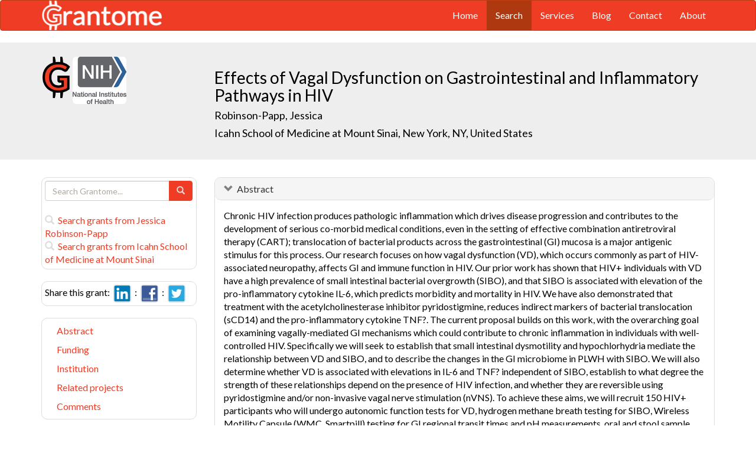

--- FILE ---
content_type: text/html; charset=UTF-8
request_url: https://grantome.com/grant/NIH/R01-DK122853-02
body_size: 8446
content:
<!DOCTYPE html> 
<html lang="en">
  <head prefix="og: http://ogp.me/ns#">
    <title>
Effects of Vagal Dysfunction on Gastrointestinal and Inflammatory Pathways in HIV - Jessica Robinson-Papp
 
    </title>
    <meta charset="utf-8">
    <meta http-equiv="X-UA-Compatible" content="IE=edge">
    <meta name="viewport" content="width=device-width, initial-scale=1.0">
    <script type="application/ld+json">
    {
      "@context": "https://schema.org",
      "@type": "Article",
      "mainEntityOfPage": {
        "@type": "WebPage",
        "@id": "https://grantome.com/grant/NIH/R01-DK122853-02"
      },
      "author": {"@type": "Person", "name": "Robinson-Papp, Jessica"},
      "headline": "Effects of Vagal Dysfunction on Gastrointestinal and Inflammatory Pathways in HIV",
      "description": "Chronic HIV infection produces pathologic inflammation which drives disease progression and contributes to the development of serious co-morbid medical conditio...",
      "image": ["https://grantome.com/images/funders/NIH.png"],
      "datePublished": "2021-02-01",
      "url": "https://grantome.com/grant/NIH/R01-DK122853-02",
      "publisher": {
        "@type": "Organization",
        "name": "NIH",
        "logo": {
          "@type": "ImageObject",
          "url": "https://grantome.com/images/funders/NIH.png"
        }
      }
    }
    </script>
    <meta name="citation_author" content="Robinson-Papp, Jessica" />
    <meta name="DC.Contributor" content="Robinson-Papp, Jessica" />
    <meta name="og:author" content="Robinson-Papp, Jessica" />
    <meta name="title" content="Effects of Vagal Dysfunction on Gastrointestinal and Inflammatory Pathways in HIV - Jessica Robinson-Papp" />
    <meta name="description" content="Chronic HIV infection produces pathologic inflammation which drives disease progression and contributes to the development of serious co-morbid medical conditio..." />
    <meta name="keywords" content="NIH,R01,10104488,R01DK122853,DK122853,5R01DK122853-02,R01-DK122853-02" />
    <meta name="citation_title" content="Effects of Vagal Dysfunction on Gastrointestinal and Inflammatory Pathways in HIV" />
    <meta name="DC.Title" content="Effects of Vagal Dysfunction on Gastrointestinal and Inflammatory Pathways in HIV" />
    <meta property="article:publisher" content="https://www.facebook.com/Grantome" />
    <meta property="fb:admins" content="100007086546787" />
    <meta property="og:url" content="https://grantome.com/grant/NIH/R01-DK122853-02" />
    <meta property="og:site_name" content="Grantome" />
    <meta property="og:title" content="Effects of Vagal Dysfunction on Gastrointestinal and Inflammatory Pathways in HIV" />
    <meta property="og:description" content="Chronic HIV infection produces pathologic inflammation which drives disease progression and contributes to the development of serious co-morbid medical conditions, even in the setting of effective com..." />
    <meta property="og:image" content="https://grantome.com/images/funders/NIH.png" />
    <meta name="twitter:card" content="summary">
    <meta name="twitter:url" content="https://grantome.com/grant/NIH/R01-DK122853-02">
    <meta name="twitter:domain" content="grantome.com">
    <meta name="twitter:site" content="@Grantome">
    <meta name="twitter:creator" content="NIH">
    <meta name="twitter:title" content="Effects of Vagal Dysfunction on Gastrointestinal and Inflammatory Pathways in HIV">
    <meta name="twitter:description" content="Chronic HIV infection produces pathologic inflammation which drives disease progression and contributes to the development of serious co-morbid medical conditio...">
    <meta name="twitter:image" content="https://grantome.com/images/funders/NIH.png">

    <link rel="icon" href="/favicon.ico" type="image/x-icon">
    <link rel="apple-touch-icon" href="/images/logo-g.png">
    <link rel="apple-touch-startup-image" href="/images/logo-g.png">
    <link type="application/opensearchdescription+xml" rel="search" href="/misc/osdd.xml">
    <link rel="stylesheet" type="text/css" href="https://stackpath.bootstrapcdn.com/bootstrap/3.4.1/css/bootstrap.min.css" integrity="sha384-HSMxcRTRxnN+Bdg0JdbxYKrThecOKuH5zCYotlSAcp1+c8xmyTe9GYg1l9a69psu" crossorigin="anonymous">
    <link rel="stylesheet" type="text/css" href="//fonts.googleapis.com/css?family=Lato&display=swap">
    <link rel="stylesheet" type="text/css" href="/css/grantome.css">
    <script>
      (function(i,s,o,g,r,a,m){i['GoogleAnalyticsObject']=r;i[r]=i[r]||function(){
      (i[r].q=i[r].q||[]).push(arguments)},i[r].l=1*new Date();a=s.createElement(o),
      m=s.getElementsByTagName(o)[0];a.async=1;a.src=g;m.parentNode.insertBefore(a,m)
      })(window,document,'script','//www.google-analytics.com/analytics.js','ga');
    
      ga('create', 'UA-47544600-1', 'grantome.com');
      ga('require', 'displayfeatures');
      ga('send', 'pageview');

    </script>
  </head>
  <body data-spy="scroll" data-target="#sidenavbar-spy" data-offset="20">
    <!-- Static navbar -->
    <div class="navbar navbar-default" role="navigation">
      <div class="container"> 
        <div class="navbar-header">
          <button type="button" class="navbar-toggle" data-toggle="collapse" data-target=".navbar-collapse">
            <span class="sr-only">Toggle navigation</span>
            <span class="icon-bar"></span>
            <span class="icon-bar"></span>
            <span class="icon-bar"></span>
          </button>
         <a href="https://grantome.com"><img class="brand" alt="Grantome" style="height: 50px;" src="/images/logo-white.png"></a>
        </div>
        <div class="navbar-collapse collapse">
          <ul class="nav navbar-nav navbar-right">
            <li>&nbsp;&nbsp;&nbsp;</li>
            <li ><a href="https://grantome.com">Home</a></li>
            <li class="active"><a href="https://grantome.com/search">Search</a></li>
            <li ><a href="https://grantome.com/services">Services</a></li>
            <li ><a href="https://grantome.com/blog">Blog</a></li>
            <li ><a href="https://grantome.com/contact">Contact</a></li>
            <li ><a href="https://grantome.com/about">About</a></li>
          </ul>
        </div>
      </div>
    </div> 
    <div class="jumbotron">
      <div class="container" id="masthead" role="banner">
        <div class="row">
            <div class="col-md-3 hidden-mobile">
              <a href="/"><img class="glogo" alt="G" src="/images/logo-g.png"></a>
              <a href="http://www.nih.gov/"><img alt="G" class="img-rounded" style="max-height: 80px; max-width: 40%;" src="https://grantome.com/images/funders/NIH.png"></a>
            </div>
            <div class="col-md-9 col-title">
              <h1>
                Effects of Vagal Dysfunction on Gastrointestinal and Inflammatory Pathways in HIV
                <small><br>
                <a href="http://www.ncbi.nlm.nih.gov/pubmed?term=Robinson-Papp+J%5BAuthor%5D" title="Link to Robinson-Papp's Pubmed publication list...">Robinson-Papp, Jessica </a> &nbsp;&nbsp;
                <br><a href="http://icahn.mssm.edu/" title="Link to Icahn School of Medicine at Mount Sinai website...">Icahn School of Medicine at Mount Sinai, New York, NY, United States</a>
                </small>
              </h1>
            </div>
 
        </div>
      </div>
    </div>

    <!-- container -->
    <div class="container">
            <div class="row">
        <div class="col-md-3 hidden-print" id="col-sidebar">
          <div class="sidebar hidden-print" role="complementary" id="panel-sidebar">
                  <div class="sidenavbar" role="complementary" id="sidebar-search">
            <form class="form" id="search" role="search" action="/search" method="GET">
              <div class="input-group">
                <input type="text" class="form-control" name="q" placeholder="Search Grantome..." onkeydown="if (event.keyCode == 13) { this.form.submit(); return false; }">
                <span class="input-group-btn">
                  <button type="submit" class="btn btn-primary"><span id="chart-glyphicon" class="glyphicon glyphicon-search" title=""></span></button>
                </span>
              </div>
            </form>
            <br>
            <a href="/search?q=@author  Jessica Robinson-Papp" title="Search Jessica Robinson-Papp in Grantome..."><span class="glyphicon glyphicon-search"></span>&nbsp; Search grants from Jessica Robinson-Papp</a>
            <br>
            <a href="/search?q=@institution  Icahn School of Medicine at Mount Sinai" title="Search Icahn School of Medicine at Mount Sinai in Grantome..."><span class="glyphicon glyphicon-search"></span>&nbsp; Search  grants from Icahn School of Medicine at Mount Sinai</a>
          </div>

<div class="sidenavbar" role="complementary" id="sidebar-share">
            Share this grant:&nbsp;
            <a class="social-share" href="http://www.linkedin.com/shareArticle?mini=true&url=https://grantome.com/grant/NIH/R01-DK122853-02&title=Effects+of+Vagal+Dysfunction+on+Gastrointestinal+and+Inflammatory+Pathways+in+HIV&source=Grantome&summar
y=%3Cp%3EChronic+HIV+infection+produces+pathologic+inflammation+which+drives+disease+progression+and+contributes+to+the+development+of+serious+co-morbid+medical+conditions%2C+even+in+the+setting+of+effective+combination+antiretroviral+therapy+%28CART%29%3B..." target="_blank" title="Share on LinkedIn..."><img alt="LinkedIn" src="/images/soc/linked
in.png"/></a>&nbsp;&nbsp;:&nbsp;
            <a class="social-share" href="http://www.facebook.com/sharer.php?u=https://grantome.com/grant/NIH/R01-DK122853-02&t=Effects+of+Vagal+Dysfunction+on+Gastrointestinal+and+Inflammatory+Pathways+in+HIV" target="_blank" title="Share on Facebook..."><img alt="Facebook" src="/images/soc/facebook.png"></a>&nbsp;&nbsp;:&nbsp;
            <a class="social-share" href="http://twitter.com/share?url=https://grantome.com/grant/NIH/R01-DK122853-02&text=Effects+of+Vagal+Dysfunction+on+Gastrointestinal+and+Inflammatory+Pathways+in+HIV" target="_blank" title="Share on Twitter..."><img alt="Twitter" src="/images/soc/twitter.png"></a>
          </div>
<div class="sidenavbar hidden-xs" role="complementary" id="sidenavbar-spy">
            <ul class="nav nav-list" id="ul-sidebar">
              <li><a href="#panel-abstract">Abstract</a></li>
              <li><a href="#panel-funding">Funding</a></li>
              <li><a href="#panel-institution">Institution</a></li>
              <li><a href="#panel-related">Related projects</a></li>
              <li><a href="#panel-comment">Comments</a></li>
            </ul>
          </div>
<div class="sidenavbar hidden-xs" role="complementary" id="sidebar-blog">
            <div class="panel panel-heading"><h3 class="panel-title">&nbsp;Recent in Grantomics:</h3></div>
            <ul class="nav sidenav">
              <li><a href="https://grantome.com/blog/rise-fall-dominant-few" title="The Rise and Fall of the Dominant Few: How R01 Success Rates Change over Time for the most Competitive Institutions"><b>University of Florida</b> vs. funders. Who wins? <b>Read more...</b></a></li>
              <li><a href="https://grantome.com/blog/research-decreasing-for-keywords" title="Research Dollars are Decreasing for the Most Funded Keywords? Trends in R01 Funding of Various Cancer-Related Cellular Signaling Pathways">How should you pick the next fundable research topic? <b>Read more...</b></a></li>
            </ul>
          </div>
<div class="sidenavbar hidden-xs" role="complementary" id="sidebar-recent-view">
            <div class="panel panel-heading"><h3 class="panel-title">&nbsp;Recently viewed grants:</h3></div>
            <ul class="nav sidenav">
                  <li><a href="https://grantome.com/grant/NIH/R43-MD009443-01A1" title="McCurley (2015) Strategies for Personalized Gene Repair using I22I Severe Hemophilia-A as a Model, Haplomics, Inc.">Strategies for Personalized Gene Repair using I22I Severe Hemophilia-A as a Model</a></li>
                  <li><a href="https://grantome.com/grant/NIH/R01-DK084236-06" title="Bernal-Mizrachi (2015) Nutrient signals and programming of pancreas development, University of Miami School of Medicine">Nutrient signals and programming of pancreas development</a></li>
                  <li><a href="https://grantome.com/grant/NIH/R01-AG032982-02" title="Mitchell (2010) Determinants, Decision-Making and Outcomes of Antibiotic Use in Advanced Dementia, Hebrew Rehabilitation Center for Aged">Determinants, Decision-Making and Outcomes of Antibiotic Use in Advanced Dementia</a></li>
                  <li><a href="https://grantome.com/grant/NIH/R01-CA096924-01A2" title="Gold (2005) Detection and Diagnosis of Pancreatic Cancer, Center for Molecular Medicine/Immunology">Detection and Diagnosis of Pancreatic Cancer</a></li>
                  <li><a href="https://grantome.com/grant/NIH/K07-AG000198-03" title="Harvey (1986) Geriatric Medicine Academic Award, Georgetown University">Geriatric Medicine Academic Award</a></li>
               </ul>
          </div>
              <div class="sidenavbar hidden-xs" role="complementary" id="sidebar-recent-added">
            <div class="panel panel-heading"><h3 class="panel-title">&nbsp;Recently added grants:</h3></div>
            <ul class="nav sidenav">
                  <li><a href="https://grantome.com/grant/NIH/R01-HL155744-01" title="Davis (2021) Reducing maternal prenatal depression to improve child cardiovascular health, University of Denver">Reducing maternal prenatal depression to improve child cardiovascular health</a></li>
                  <li><a href="https://grantome.com/grant/NIH/R01-HL155523-01" title="Crescenzi (2021) Imaging sodium and lymphatics in lymphedema, Vanderbilt University Medical Center">Imaging sodium and lymphatics in lymphedema</a></li>
                  <li><a href="https://grantome.com/grant/NIH/R01-CA255298-01" title="Abrams (2021) The Role of the Microbiome and Notch Signaling in Esophageal Adenocarcinoma, Columbia University (N.Y.)">The Role of the Microbiome and Notch Signaling in Esophageal Adenocarcinoma</a></li>
                  <li><a href="https://grantome.com/grant/NIH/R01-HL155330-01" title="Myers (2021) Leveraging platelet contraction cytometry for immune thrombocytopenia, Emory University">Leveraging platelet contraction cytometry for immune thrombocytopenia</a></li>
                  <li><a href="https://grantome.com/grant/NIH/K23-AG070113-01" title="Warner (2021) Prescription opioids, cognitive decline, and Alzheimers disease in older adults, Mayo Clinic, Rochester">Prescription opioids, cognitive decline, and Alzheimers disease in older adults</a></li>
               </ul>
          </div>
  

          </div>
        </div>
        <div class="col-md-9" id="col-main">
          <!-- Content -->


      <div id="panel-abstract" class="panel panel-default collapse in">
          <div class="panel-heading">
            <h3 class="panel-title">&nbsp;
              <a id="panel-abstract-a" class="panel-toggle" data-toggle="collapse" data-parent="#panel-abstract" href="#panel-abstract-body">Abstract</a><div class="clearfix"></div>

            </h3>
          </div>
          <div id="panel-abstract-body" class="panel-body collapse in">
            <div id="panel-abstract-notification"></div>

<p>Chronic HIV infection produces pathologic inflammation which drives disease progression and contributes to the development of serious co-morbid medical conditions, even in the setting of effective combination antiretroviral therapy (CART); translocation of bacterial products across the gastrointestinal (GI) mucosa is a major antigenic stimulus for this process. Our research focuses on how vagal dysfunction (VD), which occurs commonly as part of HIV-associated neuropathy, affects GI and immune function in HIV. Our prior work has shown that HIV+ individuals with VD have a high prevalence of small intestinal bacterial overgrowth (SIBO), and that SIBO is associated with elevation of the pro-inflammatory cytokine IL-6, which predicts morbidity and mortality in HIV. We have also demonstrated that treatment with the acetylcholinesterase inhibitor pyridostigmine, reduces indirect markers of bacterial translocation (sCD14) and the pro-inflammatory cytokine TNF?. The current proposal builds on this work, with the overarching goal of examining vagally-mediated GI mechanisms which could contribute to chronic inflammation in individuals with well-controlled HIV. Specifically we will seek to establish that small intestinal dysmotility and hypochlorhydria mediate the relationship between VD and SIBO, and to describe the changes in the GI microbiome in PLWH with SIBO. We will also determine whether VD is associated with elevations in IL-6 and TNF? independent of SIBO, establish to what degree the strength of these relationships depend on the presence of HIV infection, and whether they are reversible using pyridostigmine and/or non-invasive vagal nerve stimulation (nVNS). To achieve these aims, we will recruit 150 HIV+ participants who will undergo autonomic function tests for VD, hydrogen methane breath testing for SIBO, Wireless Motility Capsule (WMC, Smartpill) testing for GI regional transit times and pH measurements, oral and stool sample collection for characterization of the GI microbiome, and blood draw for quantification of inflammatory biomarkers. HIV-negative controls (N=100) will undergo the same assessments. Then a subset of 96 HIV+ participants will enter one of two eight-week interventional phases followed by repetition of the same testing battery: 1) double-blind treatment with pyridostigmine vs. placebo (N=86), or 2) open label treatment with non-invasive vagal nerve stimulation (N=10). These procedures will shed light on mechanisms linking VD to immune dysregulation in HIV, and provide support for potential therapies.</p>
<h4>Public Health Relevance</h4>
<p>Our prior research has shown that dysfunction of a specific nerve, called the vagus nerve, is associated with small intestinal bacterial overgrowth (SIBO), and that SIBO is associated and signs of inflammation in the blood of people living with HIV (PLWH). This research will explore pathways linking vagal dysfunction to inflammation in HIV, focusing on the gastrointestinal tract, and study whether a medication called pyridostigmine and stimulation of the vagus nerve are beneficial therapies.</p>
</div>
</div> 


      <div id="panel-funding" class="panel panel-default collapse in">
          <div class="panel-heading">
            <h3 class="panel-title">&nbsp;
              <a id="panel-funding-a" class="panel-toggle" data-toggle="collapse" data-parent="#panel-funding" href="#panel-funding-body">Funding Agency</a><div class="clearfix"></div>

            </h3>
          </div>
          <div id="panel-funding-body" class="panel-body collapse in">
            <div id="panel-funding-notification"></div>


  <div class="row center-block">
    <div class="col-sm-6">
      <dl class="dl-horizontal">

      <dt>Agency</dt><dd title="NIH is the largest source of funding for medical research in the world, created to seek fundamental knowledge about the nature and behavior of living systems and the application of that knowledge to enhance health, lengthen life, and reduce illness and disability."><a href="http://www.nih.gov/">National Institute of Health (NIH)</a></dd>
      <dt>Institute</dt><dd title=""><a title="" href="http://www2.niddk.nih.gov/">National Institute of Diabetes and Digestive and Kidney Diseases (NIDDK)</a></dd>
      <dt>Type</dt><dd title="To support a discrete, specified, circumscribed project to be performed by the named investigator(s) in an area representing his specific interest and competencies."><a href="http://grants.nih.gov/grants/funding/r01.htm">Research Project (R01)</a> <div class="hidden-print hidden-sm hidden-mobile pull-right"><a href="/search?q=%40type++R01" title="Search R01 on Grantome..."><span    class="glyphicon glyphicon-search"></span></a></div></dd>
      <dt>Project #</dt><dd>5R01DK122853-02 <div class="hidden-print hidden-sm hidden-mobile pull-right"><a href="/search?q=5R01DK122853-02" title="Search 5R01DK122853-02 on Grantome..."><span    class="glyphicon glyphicon-search"></span></a></div></dd>
      <dt>Application #</dt><dd>10104488</dd>
      <dt>Study Section</dt><dd>HIV Comorbidities and Clinical Studies Study Section (HCCS) <div class="hidden-print hidden-sm hidden-mobile pull-right"><a href="/search?q=%40section+%27HIV+Comorbidities+and+Clinical+Studies+Study+Section+%28HCCS%29%27" title="Search HIV Comorbidities and Clinical Studies Study Section (HCCS) on Grantome..."><span    class="glyphicon glyphicon-search"></span></a></div></dd>
      <dt>Program Officer</dt><dd>Perrin, Peter J <div class="hidden-print hidden-sm hidden-mobile pull-right"><a href="/search?q=%27Perrin%2C+Peter+J%27" title="Search Perrin, Peter J on Grantome..."><span class="glyphicon glyphicon-search"></span></a></div></dd>
    </dl>
  </div>
  <div class="col-sm-6">
    <dl class="dl-horizontal">

      <dt>Project Start</dt><dd>2020-02-11</dd>
      <dt>Project End</dt><dd>2025-01-31</dd>
      <dt>Budget Start</dt><dd>2021-02-01</dd>
      <dt>Budget End</dt><dd>2022-01-31</dd>
      <dt>Support Year</dt><dd>2</dd>
      <dt>Fiscal Year</dt><dd>2021</dd>
      <dt>Total Cost</dt><dd></dd>
      <dt>Indirect Cost</dt><dd></dd>
    </dl>
  </div>
  </div>

</div>
</div> 


      <div id="panel-institution" class="panel panel-default collapse in">
          <div class="panel-heading">
            <h3 class="panel-title">&nbsp;
              <a id="panel-institution-a" class="panel-toggle" data-toggle="collapse" data-parent="#panel-institution" href="#panel-institution-body">Institution</a><div class="clearfix"></div>

            </h3>
          </div>
          <div id="panel-institution-body" class="panel-body collapse in">
            <div id="panel-institution-notification"></div>


  <div class="row center-block">
    <div class="col-sm-6">
      <dl class="dl-horizontal">

      <dt>Name</dt><dd><a href="http://icahn.mssm.edu/" title="Link to Icahn School of Medicine at Mount Sinai website...">Icahn School of Medicine at Mount Sinai</a> <div class="hidden-print hidden-sm hidden-mobile pull-right"><a href="/search?q=%40institution++Icahn+School+of+Medicine+at+Mount+Sinai" title="Search Icahn School of Medicine at Mount Sinai on Grantome..."><span    class="glyphicon glyphicon-search"></span></a></div></dd>
      <dt>Department</dt><dd>Neurology</dd>
      <dt>Type</dt><dd>Schools of Medicine</dd>
      <dt>DUNS #</dt><dd>078861598</dd>
    </dl>
  </div>
  <div class="col-sm-6">
    <dl class="dl-horizontal">

      <dt>City</dt><dd>New York</dd>
      <dt>State</dt><dd>NY</dd>
      <dt>Country</dt><dd>United States</dd>
      <dt>Zip Code</dt><dd><a href="https://www.google.com/maps/preview#!q=10029">10029</a></dd>
    </dl>
  </div>
  </div>

</div>
</div> 



      <div id="panel-related" class="panel panel-default collapse in">
          <div class="panel-heading">
            <h3 class="panel-title">&nbsp;
              <a id="panel-related-a" class="panel-toggle" data-toggle="collapse" data-parent="#panel-related" href="#panel-related-body">Related projects</a><div class="clearfix"></div>

            </h3>
          </div>
          <div id="panel-related-body" class="panel-body collapse in">
            <div id="panel-related-notification"></div>

<table cellpadding="0" cellspacing="0" border="0" class="table table-hover table-condensed" id="table-related" width="100%">
  <thead>
    <tr>
      <th width="15%"></th>
      <th width="75%"></th>
      <th width="10%"></th>
    </tr>
  </thead>
  <tbody>
      <tr>
        <td>NIH 2021<br>R01 DK</td>
<td><a href="https://grantome.com/grant/NIH/R01-DK122853-02">Effects of Vagal Dysfunction on Gastrointestinal and Inflammatory Pathways in HIV</a><br><small>Robinson-Papp, Jessica / Icahn School of Medicine at Mount Sinai</small></td>
<td></td>

    </tr>
      <tr>
        <td>NIH 2020<br>R01 DK</td>
<td><a href="https://grantome.com/grant/NIH/R01-DK122853-01A1">Effects of Vagal Dysfunction on Gastrointestinal and Inflammatory Pathways in HIV</a><br><small>Robinson-Papp, Jessica / Icahn School of Medicine at Mount Sinai</small></td>
<td></td>

    </tr>
    </tbody>
</table>


</div>
</div> 



<a id="comment"></a>
      <div id="panel-comment" class="panel panel-default collapse in">
          <div class="panel-heading">
            <h3 class="panel-title">&nbsp;
              <a id="panel-comment-a" class="panel-toggle" data-toggle="collapse" data-parent="#panel-comment" href="#panel-comment-body">Comments</a><div class="clearfix"></div>

            </h3>
          </div>
          <div id="panel-comment-body" class="panel-body collapse in">
            <div id="panel-comment-notification"></div>

    <a href="#panel-comment-body" class="btn btn-comment btn-lg btn-block" onClick="$('#panel-comment-body').load('https://grantome.com/grant/NIH/R01-DK122853-02/comment');"><span class="glyphicon glyphicon-comment"></span>&nbsp;&nbsp;Be the first to comment on Jessica Robinson-Papp's grant</a>

</div>
</div> 


          <!-- ./ content -->
        </div>
      </div>
    </div>
    <!-- ./ container -->
<div class="navbar navbar-fixed-bottom hidden-print" id="share-bottom">
  <div class="container">
    <div class="row">
      <div class="col-md-offset-3 col-md-9 col-main footer-social" id="footer-social">

        <div class="row">
          <div class="col-sm-6">
            Share this grant:&nbsp;
            <a class="social-share" href="http://www.linkedin.com/shareArticle?mini=true&url=https://grantome.com/grant/NIH/R01-DK122853-02&title=Effects+of+Vagal+Dysfunction+on+Gastrointestinal+and+Inflammatory+Pathways+in+HIV&source=Grantome&summary=%3Cp%3EChronic+HIV+infection+produces+pathologic+inflammation+which+drives+disease+progression+and+contributes+to+the+development+of+serious+co-morbid+medical+conditions%2C+even+in+the+setting+of+effective+combination+antiretroviral+therapy+%28CART%29%3B..." target="_blank" title="Share on LinkedIn..."><img alt="LinkedIn" src="/images/soc/linkedin.png"/></a>&nbsp;&nbsp;:&nbsp;
            <a class="social-share" href="http://www.facebook.com/sharer.php?u=https://grantome.com/grant/NIH/R01-DK122853-02&t=Effects+of+Vagal+Dysfunction+on+Gastrointestinal+and+Inflammatory+Pathways+in+HIV" target="_blank" title="Share on Facebook..."><img alt="Facebook" src="/images/soc/facebook.png"></a>&nbsp;&nbsp;:&nbsp;
            <a class="social-share" href="http://twitter.com/share?url=https://grantome.com/grant/NIH/R01-DK122853-02&text=Effects+of+Vagal+Dysfunction+on+Gastrointestinal+and+Inflammatory+Pathways+in+HIV" target="_blank" title="Share on Twitter..."><img alt="Twitter" src="/images/soc/twitter.png"></a>
          </div>

          <div class="col-sm-6">
            <form class="form" id="footer-search" role="search" action="/search" method="GET">
              <div class="input-group input-group-sm">
                <span class="input-group-btn">
                  <button type="submit" class="btn btn-primary">Search&nbsp;</button>
                </span>
                <input type="text" class="form-control" name="q" placeholder="Search Grantome..." onkeydown="if (event.keyCode == 13) { this.form.submit(); return false; }" value="">
              </div>
            </form>
          </div>
        </div>

      </div>
    </div>
  </div>
</div>

  <footer>
    <div id="footer">
      <div class="container">
        <hr>
        <div class="row">
          <div class="col-sm-6">
            <p class="text-muted credit">&copy; 2015 Grantome :  
              <a href="https://grantome.com/about/privacy">Privacy policy</a>&nbsp;:
              <a href="https://grantome.com/about/terms">Terms & Conditions</a>&nbsp;
            </p>
          </div>
           <div class="col-sm-6 hidden-print">
            <p class="text-muted text-right">Follow us on: 
              <a class="social" href="https://www.facebook.com/Grantome" target="_blank" title="Like us on Facebook ..."><img alt="Facebook" src="/images/soc/facebook.png"></a>&nbsp;:
              <a class="social" href="https://twitter.com/Grantome" target="_blank" title="Follow us on Twitter ..."><img alt="Twitter" src="/images/soc/twitter.png"/></a>&nbsp;:
              <a class="social" href="mailto:info@grantome.com" title="E-mail us..."><img alt="E-mail us" src="/images/soc/email.png"></a>
            </p>
          </div>

        </div>
      </div>
    </div>
  </footer>
    <script src="https://code.jquery.com/jquery-1.12.4.min.js" integrity="sha384-nvAa0+6Qg9clwYCGGPpDQLVpLNn0fRaROjHqs13t4Ggj3Ez50XnGQqc/r8MhnRDZ" crossorigin="anonymous"></script>
    <script src="https://stackpath.bootstrapcdn.com/bootstrap/3.4.1/js/bootstrap.min.js" integrity="sha384-aJ21OjlMXNL5UyIl/XNwTMqvzeRMZH2w8c5cRVpzpU8Y5bApTppSuUkhZXN0VxHd" crossorigin="anonymous"></script>
        <script type="text/javascript">

$(window).scroll(function () {
  if ($('#footer-social').length) {
    if ($(this).scrollTop() > 1000 || $(this).scrollTop() + $(this).height() >= $(document).height()) {
      $('#footer-social').show();
    } else {
      $('#footer-social').hide();
    }
  }
});

        </script>
  </body>
</html>
